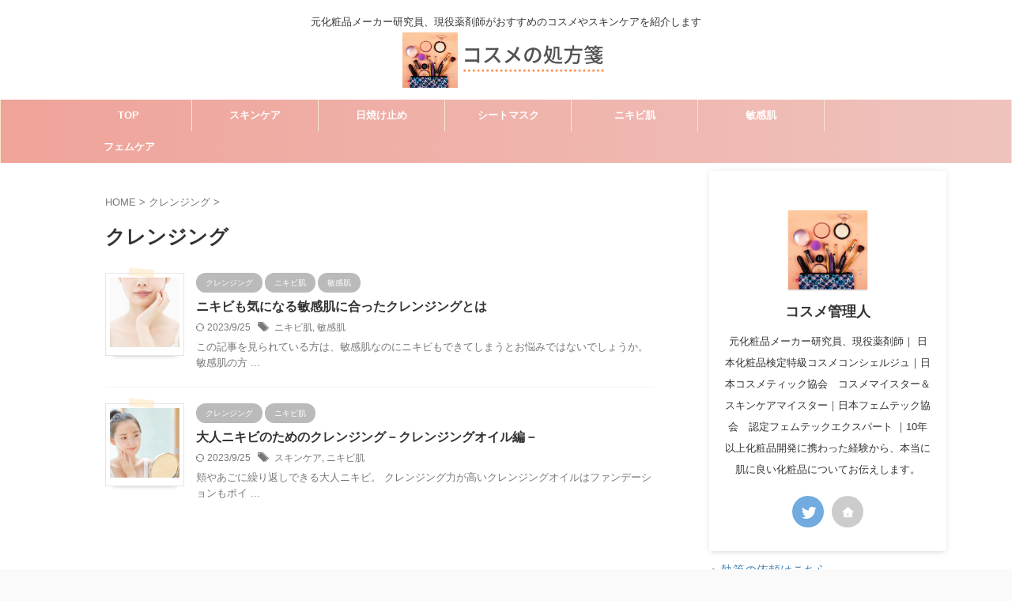

--- FILE ---
content_type: text/html; charset=UTF-8
request_url: https://cosmeceutical.work/category/cleansing/
body_size: 13199
content:
<!DOCTYPE html>
<!--[if lt IE 7]>
<html class="ie6" lang="ja"> <![endif]-->
<!--[if IE 7]>
<html class="i7" lang="ja"> <![endif]-->
<!--[if IE 8]>
<html class="ie" lang="ja"> <![endif]-->
<!--[if gt IE 8]><!-->
<html lang="ja" class="s-navi-right s-navi-search-overlay  toc-style-default">
	<!--<![endif]-->
	<head prefix="og: http://ogp.me/ns# fb: http://ogp.me/ns/fb# article: http://ogp.me/ns/article#">
		
	<!-- Global site tag (gtag.js) - Google Analytics -->
	<script async src="https://www.googletagmanager.com/gtag/js?id=UA-209495647-1"></script>
	<script>
	  window.dataLayer = window.dataLayer || [];
	  function gtag(){dataLayer.push(arguments);}
	  gtag('js', new Date());

	  gtag('config', 'UA-209495647-1');
	</script>
			<meta charset="UTF-8" >
		<meta name="viewport" content="width=device-width,initial-scale=1.0,user-scalable=no,viewport-fit=cover">
		<meta name="format-detection" content="telephone=no" >
		<meta name="referrer" content="no-referrer-when-downgrade"/>

					<meta name="robots" content="noindex,follow">
		
		<link rel="alternate" type="application/rss+xml" title="コスメの処方箋 RSS Feed" href="https://cosmeceutical.work/feed/" />
		<link rel="pingback" href="https://cosmeceutical.work/xmlrpc.php" >
		<!--[if lt IE 9]>
		<script src="https://cosmeceutical.work/wp-content/themes/affinger/js/html5shiv.js"></script>
		<![endif]-->
				<meta name='robots' content='max-image-preview:large' />
<link media="all" href="https://cosmeceutical.work/wp-content/cache/autoptimize/css/autoptimize_e2e2907530ebe668de458a1819ded0ac.css" rel="stylesheet"><title>クレンジング - コスメの処方箋</title>
<link rel='dns-prefetch' href='//ajax.googleapis.com' />
<link rel='dns-prefetch' href='//www.googletagmanager.com' />
<link rel='dns-prefetch' href='//pagead2.googlesyndication.com' />
<script type="text/javascript">
/* <![CDATA[ */
window._wpemojiSettings = {"baseUrl":"https:\/\/s.w.org\/images\/core\/emoji\/14.0.0\/72x72\/","ext":".png","svgUrl":"https:\/\/s.w.org\/images\/core\/emoji\/14.0.0\/svg\/","svgExt":".svg","source":{"concatemoji":"https:\/\/cosmeceutical.work\/wp-includes\/js\/wp-emoji-release.min.js?ver=6.4.3"}};
/*! This file is auto-generated */
!function(i,n){var o,s,e;function c(e){try{var t={supportTests:e,timestamp:(new Date).valueOf()};sessionStorage.setItem(o,JSON.stringify(t))}catch(e){}}function p(e,t,n){e.clearRect(0,0,e.canvas.width,e.canvas.height),e.fillText(t,0,0);var t=new Uint32Array(e.getImageData(0,0,e.canvas.width,e.canvas.height).data),r=(e.clearRect(0,0,e.canvas.width,e.canvas.height),e.fillText(n,0,0),new Uint32Array(e.getImageData(0,0,e.canvas.width,e.canvas.height).data));return t.every(function(e,t){return e===r[t]})}function u(e,t,n){switch(t){case"flag":return n(e,"\ud83c\udff3\ufe0f\u200d\u26a7\ufe0f","\ud83c\udff3\ufe0f\u200b\u26a7\ufe0f")?!1:!n(e,"\ud83c\uddfa\ud83c\uddf3","\ud83c\uddfa\u200b\ud83c\uddf3")&&!n(e,"\ud83c\udff4\udb40\udc67\udb40\udc62\udb40\udc65\udb40\udc6e\udb40\udc67\udb40\udc7f","\ud83c\udff4\u200b\udb40\udc67\u200b\udb40\udc62\u200b\udb40\udc65\u200b\udb40\udc6e\u200b\udb40\udc67\u200b\udb40\udc7f");case"emoji":return!n(e,"\ud83e\udef1\ud83c\udffb\u200d\ud83e\udef2\ud83c\udfff","\ud83e\udef1\ud83c\udffb\u200b\ud83e\udef2\ud83c\udfff")}return!1}function f(e,t,n){var r="undefined"!=typeof WorkerGlobalScope&&self instanceof WorkerGlobalScope?new OffscreenCanvas(300,150):i.createElement("canvas"),a=r.getContext("2d",{willReadFrequently:!0}),o=(a.textBaseline="top",a.font="600 32px Arial",{});return e.forEach(function(e){o[e]=t(a,e,n)}),o}function t(e){var t=i.createElement("script");t.src=e,t.defer=!0,i.head.appendChild(t)}"undefined"!=typeof Promise&&(o="wpEmojiSettingsSupports",s=["flag","emoji"],n.supports={everything:!0,everythingExceptFlag:!0},e=new Promise(function(e){i.addEventListener("DOMContentLoaded",e,{once:!0})}),new Promise(function(t){var n=function(){try{var e=JSON.parse(sessionStorage.getItem(o));if("object"==typeof e&&"number"==typeof e.timestamp&&(new Date).valueOf()<e.timestamp+604800&&"object"==typeof e.supportTests)return e.supportTests}catch(e){}return null}();if(!n){if("undefined"!=typeof Worker&&"undefined"!=typeof OffscreenCanvas&&"undefined"!=typeof URL&&URL.createObjectURL&&"undefined"!=typeof Blob)try{var e="postMessage("+f.toString()+"("+[JSON.stringify(s),u.toString(),p.toString()].join(",")+"));",r=new Blob([e],{type:"text/javascript"}),a=new Worker(URL.createObjectURL(r),{name:"wpTestEmojiSupports"});return void(a.onmessage=function(e){c(n=e.data),a.terminate(),t(n)})}catch(e){}c(n=f(s,u,p))}t(n)}).then(function(e){for(var t in e)n.supports[t]=e[t],n.supports.everything=n.supports.everything&&n.supports[t],"flag"!==t&&(n.supports.everythingExceptFlag=n.supports.everythingExceptFlag&&n.supports[t]);n.supports.everythingExceptFlag=n.supports.everythingExceptFlag&&!n.supports.flag,n.DOMReady=!1,n.readyCallback=function(){n.DOMReady=!0}}).then(function(){return e}).then(function(){var e;n.supports.everything||(n.readyCallback(),(e=n.source||{}).concatemoji?t(e.concatemoji):e.wpemoji&&e.twemoji&&(t(e.twemoji),t(e.wpemoji)))}))}((window,document),window._wpemojiSettings);
/* ]]> */
</script>















<link rel='stylesheet' id='single-css' href='https://cosmeceutical.work/wp-content/themes/affinger/st-rankcss.php' type='text/css' media='all' />
<link rel='stylesheet' id='st-themecss-css' href='https://cosmeceutical.work/wp-content/themes/affinger/st-themecss-loader.php?ver=6.4.3' type='text/css' media='all' />
<script type="text/javascript" async='async' src="//ajax.googleapis.com/ajax/libs/jquery/1.11.3/jquery.min.js?ver=1.11.3" id="jquery-js"></script>

<!-- Site Kit によって追加された Google タグ（gtag.js）スニペット -->

<!-- Google アナリティクス スニペット (Site Kit が追加) -->
<script type="text/javascript" async='async' src="https://www.googletagmanager.com/gtag/js?id=G-T7N4BDCX83" id="google_gtagjs-js" async></script>
<script type="text/javascript" id="google_gtagjs-js-after">
/* <![CDATA[ */
window.dataLayer = window.dataLayer || [];function gtag(){dataLayer.push(arguments);}
gtag("set","linker",{"domains":["cosmeceutical.work"]});
gtag("js", new Date());
gtag("set", "developer_id.dZTNiMT", true);
gtag("config", "G-T7N4BDCX83");
/* ]]> */
</script>

<!-- Site Kit によって追加された終了 Google タグ（gtag.js）スニペット -->
<link rel="https://api.w.org/" href="https://cosmeceutical.work/wp-json/" /><link rel="alternate" type="application/json" href="https://cosmeceutical.work/wp-json/wp/v2/categories/5" /><meta name="generator" content="Site Kit by Google 1.145.0" /><meta name="thumbnail" content="https://cosmeceutical.work/wp-content/uploads/2021/10/OGP.png">
<meta name="google-site-verification" content="Dh5w3-CVFqBZsyrnQzxTroMJQEnLr3OYAXeRTKc9Xy0" />
<script type="text/javascript" language="javascript">
    var vc_pid = "887712697";
</script><script type="text/javascript" src="//aml.valuecommerce.com/vcdal.js" async></script>

<!-- Site Kit が追加した Google AdSense メタタグ -->
<meta name="google-adsense-platform-account" content="ca-host-pub-2644536267352236">
<meta name="google-adsense-platform-domain" content="sitekit.withgoogle.com">
<!-- Site Kit が追加した End Google AdSense メタタグ -->

<!-- Google AdSense スニペット (Site Kit が追加) -->
<script type="text/javascript" async="async" src="https://pagead2.googlesyndication.com/pagead/js/adsbygoogle.js?client=ca-pub-9672668993707692&amp;host=ca-host-pub-2644536267352236" crossorigin="anonymous"></script>

<!-- (ここまで) Google AdSense スニペット (Site Kit が追加) -->
<link rel="icon" href="https://cosmeceutical.work/wp-content/uploads/2021/10/cropped-favicon-32x32.png" sizes="32x32" />
<link rel="icon" href="https://cosmeceutical.work/wp-content/uploads/2021/10/cropped-favicon-192x192.png" sizes="192x192" />
<link rel="apple-touch-icon" href="https://cosmeceutical.work/wp-content/uploads/2021/10/cropped-favicon-180x180.png" />
<meta name="msapplication-TileImage" content="https://cosmeceutical.work/wp-content/uploads/2021/10/cropped-favicon-270x270.png" />
		
<!-- OGP -->

<meta property="og:type" content="website">
<meta property="og:title" content="コスメの処方箋">
<meta property="og:url" content="https://cosmeceutical.work">
<meta property="og:description" content="元化粧品メーカー研究員、現役薬剤師がおすすめのコスメやスキンケアを紹介します">
<meta property="og:site_name" content="コスメの処方箋">
<meta property="og:image" content="https://cosmeceutical.work/wp-content/uploads/2021/10/OGP.png">


<!-- /OGP -->
		


<script>
	(function (window, document, $, undefined) {
		'use strict';

		var SlideBox = (function () {
			/**
			 * @param $element
			 *
			 * @constructor
			 */
			function SlideBox($element) {
				this._$element = $element;
			}

			SlideBox.prototype.$content = function () {
				return this._$element.find('[data-st-slidebox-content]');
			};

			SlideBox.prototype.$toggle = function () {
				return this._$element.find('[data-st-slidebox-toggle]');
			};

			SlideBox.prototype.$icon = function () {
				return this._$element.find('[data-st-slidebox-icon]');
			};

			SlideBox.prototype.$text = function () {
				return this._$element.find('[data-st-slidebox-text]');
			};

			SlideBox.prototype.is_expanded = function () {
				return !!(this._$element.filter('[data-st-slidebox-expanded="true"]').length);
			};

			SlideBox.prototype.expand = function () {
				var self = this;

				this.$content().slideDown()
					.promise()
					.then(function () {
						var $icon = self.$icon();
						var $text = self.$text();

						$icon.removeClass($icon.attr('data-st-slidebox-icon-collapsed'))
							.addClass($icon.attr('data-st-slidebox-icon-expanded'))

						$text.text($text.attr('data-st-slidebox-text-expanded'))

						self._$element.removeClass('is-collapsed')
							.addClass('is-expanded');

						self._$element.attr('data-st-slidebox-expanded', 'true');
					});
			};

			SlideBox.prototype.collapse = function () {
				var self = this;

				this.$content().slideUp()
					.promise()
					.then(function () {
						var $icon = self.$icon();
						var $text = self.$text();

						$icon.removeClass($icon.attr('data-st-slidebox-icon-expanded'))
							.addClass($icon.attr('data-st-slidebox-icon-collapsed'))

						$text.text($text.attr('data-st-slidebox-text-collapsed'))

						self._$element.removeClass('is-expanded')
							.addClass('is-collapsed');

						self._$element.attr('data-st-slidebox-expanded', 'false');
					});
			};

			SlideBox.prototype.toggle = function () {
				if (this.is_expanded()) {
					this.collapse();
				} else {
					this.expand();
				}
			};

			SlideBox.prototype.add_event_listeners = function () {
				var self = this;

				this.$toggle().on('click', function (event) {
					self.toggle();
				});
			};

			SlideBox.prototype.initialize = function () {
				this.add_event_listeners();
			};

			return SlideBox;
		}());

		function on_ready() {
			var slideBoxes = [];

			$('[data-st-slidebox]').each(function () {
				var $element = $(this);
				var slideBox = new SlideBox($element);

				slideBoxes.push(slideBox);

				slideBox.initialize();
			});

			return slideBoxes;
		}

		$(on_ready);
	}(window, window.document, jQuery));
</script>

<script>
	(function (window, document, $, undefined) {
		'use strict';

		$(function(){
		  $('#st-tab-menu li').on('click', function(){
			if($(this).not('active')){
			  $(this).addClass('active').siblings('li').removeClass('active');
			  var index = $('#st-tab-menu li').index(this);
			  $('#st-tab-menu + #st-tab-box div').eq(index).addClass('active').siblings('div').removeClass('active');
			}
		  });
		});
	}(window, window.document, jQuery));
</script>

<script>
	(function (window, document, $, undefined) {
		'use strict';

		$(function(){
			/* 第一階層のみの目次にクラスを挿入 */
			$("#toc_container:not(:has(ul ul))").addClass("only-toc");
			/* アコーディオンメニュー内のカテゴリにクラス追加 */
			$(".st-ac-box ul:has(.cat-item)").each(function(){
				$(this).addClass("st-ac-cat");
			});
		});
	}(window, window.document, jQuery));
</script>

<script>
	(function (window, document, $, undefined) {
		'use strict';

		$(function(){
									$('.st-star').parent('.rankh4').css('padding-bottom','5px'); // スターがある場合のランキング見出し調整
		});
	}(window, window.document, jQuery));
</script>



	<script>
		(function (window, document, $, undefined) {
			'use strict';

			$(function() {
				$('.is-style-st-paragraph-kaiwa').wrapInner('<span class="st-paragraph-kaiwa-text">');
			});
		}(window, window.document, jQuery));
	</script>

	<script>
		(function (window, document, $, undefined) {
			'use strict';

			$(function() {
				$('.is-style-st-paragraph-kaiwa-b').wrapInner('<span class="st-paragraph-kaiwa-text">');
			});
		}(window, window.document, jQuery));
	</script>

<script>
	/* Gutenbergスタイルを調整 */
	(function (window, document, $, undefined) {
		'use strict';

		$(function() {
			$( '[class^="is-style-st-paragraph-"],[class*=" is-style-st-paragraph-"]' ).wrapInner( '<span class="st-noflex"></span>' );
		});
	}(window, window.document, jQuery));
</script>

			</head>
	<body class="archive category category-cleansing category-5 custom-background not-front-page" >				<div id="st-ami">
				<div id="wrapper" class="">
				<div id="wrapper-in">

					

<header id="st-headwide">
	<div id="header-full">
		<div id="headbox-bg">
			<div id="headbox">

					<nav id="s-navi" class="pcnone" data-st-nav data-st-nav-type="normal">
		<dl class="acordion is-active" data-st-nav-primary>
			<dt class="trigger">
				<p class="acordion_button"><span class="op op-menu has-text"><i class="st-fa st-svg-menu_thin"></i></span></p>

				
									<div id="st-mobile-logo"></div>
				
				<!-- 追加メニュー -->
				
				<!-- 追加メニュー2 -->
				
			</dt>

			<dd class="acordion_tree">
				<div class="acordion_tree_content">

					

												<div class="menu-%e3%83%98%e3%83%83%e3%83%80%e3%83%bc%e3%83%a1%e3%83%8b%e3%83%a5%e3%83%bc-container"><ul id="menu-%e3%83%98%e3%83%83%e3%83%80%e3%83%bc%e3%83%a1%e3%83%8b%e3%83%a5%e3%83%bc" class="menu"><li id="menu-item-400" class="menu-item menu-item-type-custom menu-item-object-custom menu-item-home menu-item-400"><a href="https://cosmeceutical.work"><span class="menu-item-label">TOP</span></a></li>
<li id="menu-item-339" class="menu-item menu-item-type-taxonomy menu-item-object-category menu-item-339"><a href="https://cosmeceutical.work/category/skincare/"><span class="menu-item-label">スキンケア</span></a></li>
<li id="menu-item-338" class="menu-item menu-item-type-taxonomy menu-item-object-category menu-item-338"><a href="https://cosmeceutical.work/category/uv/"><span class="menu-item-label">日焼け止め</span></a></li>
<li id="menu-item-1833" class="menu-item menu-item-type-taxonomy menu-item-object-category menu-item-1833"><a href="https://cosmeceutical.work/category/%e3%82%b7%e3%83%bc%e3%83%88%e3%83%9e%e3%82%b9%e3%82%af/"><span class="menu-item-label">シートマスク</span></a></li>
<li id="menu-item-1339" class="menu-item menu-item-type-taxonomy menu-item-object-category menu-item-1339"><a href="https://cosmeceutical.work/category/acne/"><span class="menu-item-label">ニキビ肌</span></a></li>
<li id="menu-item-1341" class="menu-item menu-item-type-taxonomy menu-item-object-category menu-item-1341"><a href="https://cosmeceutical.work/category/sensitiveskin/"><span class="menu-item-label">敏感肌</span></a></li>
<li id="menu-item-2327" class="menu-item menu-item-type-taxonomy menu-item-object-category menu-item-2327"><a href="https://cosmeceutical.work/category/%e3%83%95%e3%82%a7%e3%83%a0%e3%82%b1%e3%82%a2/"><span class="menu-item-label">フェムケア</span></a></li>
</ul></div>						<div class="clear"></div>

					
				</div>
			</dd>

					</dl>

					</nav>

									<div id="header-l">
						
						<div id="st-text-logo">
							
    
		
			<!-- キャプション -->
			
				          		 	 <p class="descr sitenametop">
           		     	元化粧品メーカー研究員、現役薬剤師がおすすめのコスメやスキンケアを紹介します           			 </p>
				
			
			<!-- ロゴ又はブログ名 -->
			          		  <p class="sitename"><a href="https://cosmeceutical.work/">
              		  							<noscript><img class="sitename-bottom" src="https://cosmeceutical.work/wp-content/uploads/2021/10/logo.png" width="450" height="120" alt="コスメの処方箋"></noscript><img class="lazyload sitename-bottom" src='data:image/svg+xml,%3Csvg%20xmlns=%22http://www.w3.org/2000/svg%22%20viewBox=%220%200%20450%20120%22%3E%3C/svg%3E' data-src="https://cosmeceutical.work/wp-content/uploads/2021/10/logo.png" width="450" height="120" alt="コスメの処方箋">               		           		  </a></p>
        				<!-- ロゴ又はブログ名ここまで -->

		
	
						</div>
					</div><!-- /#header-l -->
				
				<div id="header-r" class="smanone">
					
				</div><!-- /#header-r -->

			</div><!-- /#headbox -->
		</div><!-- /#headbox-bg clearfix -->

		
		
		
		
			

			<div id="gazou-wide">
					<div id="st-menubox">
			<div id="st-menuwide">
				<nav class="smanone clearfix"><ul id="menu-%e3%83%98%e3%83%83%e3%83%80%e3%83%bc%e3%83%a1%e3%83%8b%e3%83%a5%e3%83%bc-1" class="menu"><li class="menu-item menu-item-type-custom menu-item-object-custom menu-item-home menu-item-400"><a href="https://cosmeceutical.work">TOP</a></li>
<li class="menu-item menu-item-type-taxonomy menu-item-object-category menu-item-339"><a href="https://cosmeceutical.work/category/skincare/">スキンケア</a></li>
<li class="menu-item menu-item-type-taxonomy menu-item-object-category menu-item-338"><a href="https://cosmeceutical.work/category/uv/">日焼け止め</a></li>
<li class="menu-item menu-item-type-taxonomy menu-item-object-category menu-item-1833"><a href="https://cosmeceutical.work/category/%e3%82%b7%e3%83%bc%e3%83%88%e3%83%9e%e3%82%b9%e3%82%af/">シートマスク</a></li>
<li class="menu-item menu-item-type-taxonomy menu-item-object-category menu-item-1339"><a href="https://cosmeceutical.work/category/acne/">ニキビ肌</a></li>
<li class="menu-item menu-item-type-taxonomy menu-item-object-category menu-item-1341"><a href="https://cosmeceutical.work/category/sensitiveskin/">敏感肌</a></li>
<li class="menu-item menu-item-type-taxonomy menu-item-object-category menu-item-2327"><a href="https://cosmeceutical.work/category/%e3%83%95%e3%82%a7%e3%83%a0%e3%82%b1%e3%82%a2/">フェムケア</a></li>
</ul></nav>			</div>
		</div>
										<div id="st-headerbox">
						<div id="st-header">
						</div>
					</div>
									</div>
		
	</div><!-- #header-full -->

	





</header>

					<div id="content-w">

						
						

<div id="content" class="clearfix">
    <div id="contentInner">
        <main>
            <article>
				
                <!--ぱんくず -->
					<div id="breadcrumb">
					<ol itemscope itemtype="http://schema.org/BreadcrumbList">
						<li itemprop="itemListElement" itemscope
      itemtype="http://schema.org/ListItem"><a href="https://cosmeceutical.work" itemprop="item"><span itemprop="name">HOME</span></a> > <meta itemprop="position" content="1" /></li>
																																					<li itemprop="itemListElement" itemscope
      itemtype="http://schema.org/ListItem"><a href="https://cosmeceutical.work/category/cleansing/" itemprop="item">
								<span itemprop="name">クレンジング</span> </a> &gt;
								<meta itemprop="position" content="2" />
							</li>
															</ol>
					</div>
					<!--/ ぱんくず -->
                                <div class="post">
                                                    <h1 class="entry-title">クレンジング</h1>
                        
			
							<div id="nocopy" >
					
									</div>
							
                        </div><!-- /post -->

										<aside>
                        		<div class="kanren ">
			
		<dl class="clearfix">
			<dt><a href="https://cosmeceutical.work/binkan_cleansing_acne/">
											<noscript><img width="150" height="150" src="https://cosmeceutical.work/wp-content/uploads/2022/09/AdobeStock_286214857_1200-150x150.jpg" class="attachment-st_thumb150 size-st_thumb150 wp-post-image" alt="敏感肌で大人ニキビも気になっている女性の画像。ニキビ・大人ニキビができにくい敏感肌でも使えるクレンジング（メイク落とし）を探している。クレンジングといってもクレンジングオイル（オイルクレンジング）、クレンジングリキッド、クレンジングクリーム、クレンジングバーム、クレンジングジェル、クレンジングオイルジェル、クレンジングミルクなど、さまざまな種類があります。大人ニキビも気になる敏感肌に合った無香料・無着色・低刺激性で、パッチテスト、アレルギーテスト、ノンコメドジェニックテスト済みのクレンジングを選びましょう。" decoding="async" srcset="https://cosmeceutical.work/wp-content/uploads/2022/09/AdobeStock_286214857_1200-150x150.jpg 150w, https://cosmeceutical.work/wp-content/uploads/2022/09/AdobeStock_286214857_1200-100x100.jpg 100w" sizes="(max-width: 150px) 100vw, 150px" /></noscript><img width="150" height="150" src='data:image/svg+xml,%3Csvg%20xmlns=%22http://www.w3.org/2000/svg%22%20viewBox=%220%200%20150%20150%22%3E%3C/svg%3E' data-src="https://cosmeceutical.work/wp-content/uploads/2022/09/AdobeStock_286214857_1200-150x150.jpg" class="lazyload attachment-st_thumb150 size-st_thumb150 wp-post-image" alt="敏感肌で大人ニキビも気になっている女性の画像。ニキビ・大人ニキビができにくい敏感肌でも使えるクレンジング（メイク落とし）を探している。クレンジングといってもクレンジングオイル（オイルクレンジング）、クレンジングリキッド、クレンジングクリーム、クレンジングバーム、クレンジングジェル、クレンジングオイルジェル、クレンジングミルクなど、さまざまな種類があります。大人ニキビも気になる敏感肌に合った無香料・無着色・低刺激性で、パッチテスト、アレルギーテスト、ノンコメドジェニックテスト済みのクレンジングを選びましょう。" decoding="async" data-srcset="https://cosmeceutical.work/wp-content/uploads/2022/09/AdobeStock_286214857_1200-150x150.jpg 150w, https://cosmeceutical.work/wp-content/uploads/2022/09/AdobeStock_286214857_1200-100x100.jpg 100w" data-sizes="(max-width: 150px) 100vw, 150px" />									</a></dt>
			<dd>
				
	
	<p class="st-catgroup itiran-category">
		<a href="https://cosmeceutical.work/category/cleansing/" title="View all posts in クレンジング" rel="category tag"><span class="catname st-catid5">クレンジング</span></a> <a href="https://cosmeceutical.work/category/acne/" title="View all posts in ニキビ肌" rel="category tag"><span class="catname st-catid14">ニキビ肌</span></a> <a href="https://cosmeceutical.work/category/sensitiveskin/" title="View all posts in 敏感肌" rel="category tag"><span class="catname st-catid49">敏感肌</span></a>	</p>
				<h3><a href="https://cosmeceutical.work/binkan_cleansing_acne/">
						ニキビも気になる敏感肌に合ったクレンジングとは 					</a></h3>

					<div class="blog_info">
		<p>
							<i class="st-fa st-svg-refresh"></i>2023/9/25										&nbsp;<span class="pcone">
						<i class="st-fa st-svg-tags"></i>&nbsp;<a href="https://cosmeceutical.work/tag/%e3%83%8b%e3%82%ad%e3%83%93%e8%82%8c/" rel="tag">ニキビ肌</a>, <a href="https://cosmeceutical.work/tag/%e6%95%8f%e6%84%9f%e8%82%8c/" rel="tag">敏感肌</a>				</span></p>
				</div>

					<div class="st-excerpt smanone">
		<p>この記事を見られている方は、敏感肌なのにニキビもできてしまうとお悩みではないでしょうか。 敏感肌の方 ... </p>
	</div>

				
			</dd>
		</dl>
			
		<dl class="clearfix">
			<dt><a href="https://cosmeceutical.work/acne_cleansing_otona/">
											<noscript><img width="150" height="150" src="https://cosmeceutical.work/wp-content/uploads/2022/09/AdobeStock_383524087_1200-150x150.jpg" class="attachment-st_thumb150 size-st_thumb150 wp-post-image" alt="大人ニキビに悩んでいる20代〜30代の女性の画像。ファンデーションなどのメイクや日焼け止めを使った後のクレンジング（メイク落とし）には、クレンジングクリーム、クレンジングオイル、オイルクレンジング、クレンジングバーム、クレンジングジェル、クレンジングリキッドなど色々なものがあるけれど、どのようなものを選んだら良いのかわからない。クレンジングオイル（オイルクレンジング）でニキビが悪化しないか不安に思っている。ノンコメドジェニックテスト済みのニキビのもとになりにくい、ドラッグストアで購入できる市販のおすすめのプチプラ クレンジングオイルを探している。" decoding="async" srcset="https://cosmeceutical.work/wp-content/uploads/2022/09/AdobeStock_383524087_1200-150x150.jpg 150w, https://cosmeceutical.work/wp-content/uploads/2022/09/AdobeStock_383524087_1200-100x100.jpg 100w" sizes="(max-width: 150px) 100vw, 150px" /></noscript><img width="150" height="150" src='data:image/svg+xml,%3Csvg%20xmlns=%22http://www.w3.org/2000/svg%22%20viewBox=%220%200%20150%20150%22%3E%3C/svg%3E' data-src="https://cosmeceutical.work/wp-content/uploads/2022/09/AdobeStock_383524087_1200-150x150.jpg" class="lazyload attachment-st_thumb150 size-st_thumb150 wp-post-image" alt="大人ニキビに悩んでいる20代〜30代の女性の画像。ファンデーションなどのメイクや日焼け止めを使った後のクレンジング（メイク落とし）には、クレンジングクリーム、クレンジングオイル、オイルクレンジング、クレンジングバーム、クレンジングジェル、クレンジングリキッドなど色々なものがあるけれど、どのようなものを選んだら良いのかわからない。クレンジングオイル（オイルクレンジング）でニキビが悪化しないか不安に思っている。ノンコメドジェニックテスト済みのニキビのもとになりにくい、ドラッグストアで購入できる市販のおすすめのプチプラ クレンジングオイルを探している。" decoding="async" data-srcset="https://cosmeceutical.work/wp-content/uploads/2022/09/AdobeStock_383524087_1200-150x150.jpg 150w, https://cosmeceutical.work/wp-content/uploads/2022/09/AdobeStock_383524087_1200-100x100.jpg 100w" data-sizes="(max-width: 150px) 100vw, 150px" />									</a></dt>
			<dd>
				
	
	<p class="st-catgroup itiran-category">
		<a href="https://cosmeceutical.work/category/cleansing/" title="View all posts in クレンジング" rel="category tag"><span class="catname st-catid5">クレンジング</span></a> <a href="https://cosmeceutical.work/category/acne/" title="View all posts in ニキビ肌" rel="category tag"><span class="catname st-catid14">ニキビ肌</span></a>	</p>
				<h3><a href="https://cosmeceutical.work/acne_cleansing_otona/">
						大人ニキビのためのクレンジング－クレンジングオイル編－					</a></h3>

					<div class="blog_info">
		<p>
							<i class="st-fa st-svg-refresh"></i>2023/9/25										&nbsp;<span class="pcone">
						<i class="st-fa st-svg-tags"></i>&nbsp;<a href="https://cosmeceutical.work/tag/%e3%82%b9%e3%82%ad%e3%83%b3%e3%82%b1%e3%82%a2/" rel="tag">スキンケア</a>, <a href="https://cosmeceutical.work/tag/%e3%83%8b%e3%82%ad%e3%83%93%e8%82%8c/" rel="tag">ニキビ肌</a>				</span></p>
				</div>

					<div class="st-excerpt smanone">
		<p>頬やあごに繰り返しできる大人ニキビ。 クレンジング力が高いクレンジングオイルはファンデーションもポイ ... </p>
	</div>

				
			</dd>
		</dl>
	</div>
                       				<div class="st-pagelink">
		<div class="st-pagelink-in">
				</div>
	</div>
							</aside>
			
		
		

			
            </article>
        </main>
    </div>
    <!-- /#contentInner -->
    <div id="side">
	<aside>

					<div class="side-topad">
				<div id="authorst_widget-2" class="side-widgets widget_authorst_widget"><div class="st-author-box st-author-master">

<div class="st-author-profile">
		<div class="st-author-profile-avatar">
					<noscript><img src="https://cosmeceutical.work/wp-content/uploads/2021/10/favicon.png" width="150px" height="150px"></noscript><img class="lazyload" src='data:image/svg+xml,%3Csvg%20xmlns=%22http://www.w3.org/2000/svg%22%20viewBox=%220%200%20150%20150%22%3E%3C/svg%3E' data-src="https://cosmeceutical.work/wp-content/uploads/2021/10/favicon.png" width="150px" height="150px">
			</div>

	<div class="post st-author-profile-content">
		<p class="st-author-nickname">コスメ管理人</p>
		<p class="st-author-description">元化粧品メーカー研究員、現役薬剤師｜
日本化粧品検定特級コスメコンシェルジュ｜日本コスメティック協会　コスメマイスター＆スキンケアマイスター｜日本フェムテック協会　認定フェムテックエクスパート
｜10年以上化粧品開発に携わった経験から、本当に肌に良い化粧品についてお伝えします。</p>
		<div class="sns">
			<ul class="profile-sns clearfix">

									<li class="twitter"><a rel="nofollow" href="https://twitter.com/cosmeceutical21" target="_blank"><i class="st-fa st-svg-twitter" aria-hidden="true"></i></a></li>
				
				
				
				
				
				
				
									<li class="author-homepage"><a rel="nofollow" href="http://cosmeceutical.work" target="_blank"><i class="st-fa st-svg-home" aria-hidden="true"></i></a></li>
				
			</ul>
		</div>
			</div>
</div>
</div></div><div id="text-2" class="side-widgets widget_text">			<div class="textwidget"><p><a href="https://twitter.com/cosmeceutical21">＞執筆の依頼はこちら</a></p>
</div>
		</div><div id="search-2" class="side-widgets widget_search"><p class="st-widgets-title"><span>Search</span></p><div id="search" class="search-custom-d">
	<form method="get" id="searchform" action="https://cosmeceutical.work/">
		<label class="hidden" for="s">
					</label>
		<input type="text" placeholder="" value="" name="s" id="s" />
		<input type="submit" value="&#xf002;" class="st-fa" id="searchsubmit" />
	</form>
</div>
<!-- /stinger -->
</div>
		<div id="st_custom_html_widget-2" class="widget_text side-widgets widget_st_custom_html_widget">
		
		<div class="textwidget custom-html-widget">
			<script async src="https://pagead2.googlesyndication.com/pagead/js/adsbygoogle.js?client=ca-pub-9672668993707692"
     crossorigin="anonymous"></script>
<!-- サイドバー用 -->
<ins class="adsbygoogle"
     style="display:block"
     data-ad-client="ca-pub-9672668993707692"
     data-ad-slot="6436405782"
     data-ad-format="auto"
     data-full-width-responsive="true"></ins>
<script>
     (adsbygoogle = window.adsbygoogle || []).push({});
</script>		</div>

		</div>
					</div>
		
							
					<div id="mybox">
				<div id="categories-2" class="side-widgets widget_categories"><p class="st-widgets-title"><span>カテゴリー</span></p><form action="https://cosmeceutical.work" method="get"><label class="screen-reader-text" for="cat">カテゴリー</label><select  name='cat' id='cat' class='postform'>
	<option value='-1'>カテゴリーを選択</option>
	<option class="level-0" value="5" selected="selected">クレンジング&nbsp;&nbsp;(2)</option>
	<option class="level-0" value="58">シートマスク&nbsp;&nbsp;(12)</option>
	<option class="level-0" value="9">スキンケア&nbsp;&nbsp;(44)</option>
	<option class="level-0" value="14">ニキビ肌&nbsp;&nbsp;(44)</option>
	<option class="level-0" value="69">フェムケア&nbsp;&nbsp;(18)</option>
	<option class="level-0" value="2">化粧水&nbsp;&nbsp;(1)</option>
	<option class="level-0" value="49">敏感肌&nbsp;&nbsp;(8)</option>
	<option class="level-0" value="31">日焼け止め&nbsp;&nbsp;(36)</option>
</select>
</form><script type="text/javascript">
/* <![CDATA[ */

(function() {
	var dropdown = document.getElementById( "cat" );
	function onCatChange() {
		if ( dropdown.options[ dropdown.selectedIndex ].value > 0 ) {
			dropdown.parentNode.submit();
		}
	}
	dropdown.onchange = onCatChange;
})();

/* ]]> */
</script>
</div><div id="archives-2" class="side-widgets widget_archive"><p class="st-widgets-title"><span>アーカイブ</span></p>		<label class="screen-reader-text" for="archives-dropdown-2">アーカイブ</label>
		<select id="archives-dropdown-2" name="archive-dropdown">
			
			<option value="">月を選択</option>
				<option value='https://cosmeceutical.work/2025/06/'> 2025年6月 &nbsp;(1)</option>
	<option value='https://cosmeceutical.work/2025/05/'> 2025年5月 &nbsp;(4)</option>
	<option value='https://cosmeceutical.work/2025/02/'> 2025年2月 &nbsp;(3)</option>
	<option value='https://cosmeceutical.work/2024/07/'> 2024年7月 &nbsp;(1)</option>
	<option value='https://cosmeceutical.work/2024/05/'> 2024年5月 &nbsp;(3)</option>
	<option value='https://cosmeceutical.work/2024/04/'> 2024年4月 &nbsp;(5)</option>
	<option value='https://cosmeceutical.work/2024/03/'> 2024年3月 &nbsp;(2)</option>
	<option value='https://cosmeceutical.work/2024/02/'> 2024年2月 &nbsp;(3)</option>
	<option value='https://cosmeceutical.work/2024/01/'> 2024年1月 &nbsp;(4)</option>
	<option value='https://cosmeceutical.work/2023/12/'> 2023年12月 &nbsp;(4)</option>
	<option value='https://cosmeceutical.work/2023/11/'> 2023年11月 &nbsp;(4)</option>
	<option value='https://cosmeceutical.work/2023/10/'> 2023年10月 &nbsp;(8)</option>
	<option value='https://cosmeceutical.work/2023/09/'> 2023年9月 &nbsp;(1)</option>
	<option value='https://cosmeceutical.work/2023/08/'> 2023年8月 &nbsp;(6)</option>
	<option value='https://cosmeceutical.work/2023/07/'> 2023年7月 &nbsp;(7)</option>
	<option value='https://cosmeceutical.work/2023/05/'> 2023年5月 &nbsp;(1)</option>
	<option value='https://cosmeceutical.work/2023/04/'> 2023年4月 &nbsp;(1)</option>
	<option value='https://cosmeceutical.work/2023/03/'> 2023年3月 &nbsp;(2)</option>
	<option value='https://cosmeceutical.work/2023/02/'> 2023年2月 &nbsp;(1)</option>
	<option value='https://cosmeceutical.work/2023/01/'> 2023年1月 &nbsp;(4)</option>
	<option value='https://cosmeceutical.work/2022/12/'> 2022年12月 &nbsp;(3)</option>
	<option value='https://cosmeceutical.work/2022/11/'> 2022年11月 &nbsp;(6)</option>
	<option value='https://cosmeceutical.work/2022/10/'> 2022年10月 &nbsp;(4)</option>
	<option value='https://cosmeceutical.work/2022/09/'> 2022年9月 &nbsp;(7)</option>
	<option value='https://cosmeceutical.work/2022/08/'> 2022年8月 &nbsp;(3)</option>
	<option value='https://cosmeceutical.work/2022/07/'> 2022年7月 &nbsp;(5)</option>
	<option value='https://cosmeceutical.work/2022/06/'> 2022年6月 &nbsp;(7)</option>
	<option value='https://cosmeceutical.work/2022/05/'> 2022年5月 &nbsp;(12)</option>
	<option value='https://cosmeceutical.work/2022/04/'> 2022年4月 &nbsp;(6)</option>
	<option value='https://cosmeceutical.work/2022/03/'> 2022年3月 &nbsp;(8)</option>
	<option value='https://cosmeceutical.work/2021/12/'> 2021年12月 &nbsp;(1)</option>
	<option value='https://cosmeceutical.work/2021/10/'> 2021年10月 &nbsp;(6)</option>

		</select>

			<script type="text/javascript">
/* <![CDATA[ */

(function() {
	var dropdown = document.getElementById( "archives-dropdown-2" );
	function onSelectChange() {
		if ( dropdown.options[ dropdown.selectedIndex ].value !== '' ) {
			document.location.href = this.options[ this.selectedIndex ].value;
		}
	}
	dropdown.onchange = onSelectChange;
})();

/* ]]> */
</script>
</div>			</div>
		
		<div id="scrollad">
			<div class="kanren pop-box ">
<p class="p-entry-t"><span class="p-entry">よく読まれている記事</span></p>
    
            <dl class="clearfix">
                <dt class="poprank"><a href="https://cosmeceutical.work/zno/">
                                                   <noscript><img width="150" height="150" src="https://cosmeceutical.work/wp-content/uploads/2022/05/AdobeStock_283463909_1200-150x150.jpeg" class="attachment-st_thumb150 size-st_thumb150 wp-post-image" alt="酸化亜鉛や低温焼成酸化亜鉛を配合した化粧品をイメージした写真" decoding="async" srcset="https://cosmeceutical.work/wp-content/uploads/2022/05/AdobeStock_283463909_1200-150x150.jpeg 150w, https://cosmeceutical.work/wp-content/uploads/2022/05/AdobeStock_283463909_1200-100x100.jpeg 100w" sizes="(max-width: 150px) 100vw, 150px" /></noscript><img width="150" height="150" src='data:image/svg+xml,%3Csvg%20xmlns=%22http://www.w3.org/2000/svg%22%20viewBox=%220%200%20150%20150%22%3E%3C/svg%3E' data-src="https://cosmeceutical.work/wp-content/uploads/2022/05/AdobeStock_283463909_1200-150x150.jpeg" class="lazyload attachment-st_thumb150 size-st_thumb150 wp-post-image" alt="酸化亜鉛や低温焼成酸化亜鉛を配合した化粧品をイメージした写真" decoding="async" data-srcset="https://cosmeceutical.work/wp-content/uploads/2022/05/AdobeStock_283463909_1200-150x150.jpeg 150w, https://cosmeceutical.work/wp-content/uploads/2022/05/AdobeStock_283463909_1200-100x100.jpeg 100w" data-sizes="(max-width: 150px) 100vw, 150px" />                                            </a><span class="poprank-no">1</span></dt>
                <dd>
                    <h5 class="popular-t"><a href="https://cosmeceutical.work/zno/">
                            低温焼成酸化亜鉛とは？酸化亜鉛との違い                        </a></h5>

					

                </dd>
            </dl>

    		
            <dl class="clearfix">
                <dt class="poprank"><a href="https://cosmeceutical.work/wrinkle_essence/">
                                                   <noscript><img width="150" height="79" src="https://cosmeceutical.work/wp-content/uploads/2022/03/OGPアートボード-1.png" class="attachment-st_thumb150 size-st_thumb150 wp-post-image" alt="" decoding="async" srcset="https://cosmeceutical.work/wp-content/uploads/2022/03/OGPアートボード-1.png 1200w, https://cosmeceutical.work/wp-content/uploads/2022/03/OGPアートボード-1-300x158.png 300w, https://cosmeceutical.work/wp-content/uploads/2022/03/OGPアートボード-1-1024x538.png 1024w, https://cosmeceutical.work/wp-content/uploads/2022/03/OGPアートボード-1-768x403.png 768w" sizes="(max-width: 150px) 100vw, 150px" /></noscript><img width="150" height="79" src='data:image/svg+xml,%3Csvg%20xmlns=%22http://www.w3.org/2000/svg%22%20viewBox=%220%200%20150%2079%22%3E%3C/svg%3E' data-src="https://cosmeceutical.work/wp-content/uploads/2022/03/OGPアートボード-1.png" class="lazyload attachment-st_thumb150 size-st_thumb150 wp-post-image" alt="" decoding="async" data-srcset="https://cosmeceutical.work/wp-content/uploads/2022/03/OGPアートボード-1.png 1200w, https://cosmeceutical.work/wp-content/uploads/2022/03/OGPアートボード-1-300x158.png 300w, https://cosmeceutical.work/wp-content/uploads/2022/03/OGPアートボード-1-1024x538.png 1024w, https://cosmeceutical.work/wp-content/uploads/2022/03/OGPアートボード-1-768x403.png 768w" data-sizes="(max-width: 150px) 100vw, 150px" />                                            </a><span class="poprank-no">2</span></dt>
                <dd>
                    <h5 class="popular-t"><a href="https://cosmeceutical.work/wrinkle_essence/">
                            国が認めた「シワ改善美容液」おすすめ最新情報                        </a></h5>

					

                </dd>
            </dl>

    		
            <dl class="clearfix">
                <dt class="poprank"><a href="https://cosmeceutical.work/uv_cute/">
                                                   <noscript><img width="150" height="79" src="https://cosmeceutical.work/wp-content/uploads/2022/03/AdobeStock_348188661_1200.jpeg" class="attachment-st_thumb150 size-st_thumb150 wp-post-image" alt="紫外線が気になる方にUVカットする可愛い日焼け止めのご紹介" decoding="async" srcset="https://cosmeceutical.work/wp-content/uploads/2022/03/AdobeStock_348188661_1200.jpeg 1200w, https://cosmeceutical.work/wp-content/uploads/2022/03/AdobeStock_348188661_1200-300x158.jpeg 300w, https://cosmeceutical.work/wp-content/uploads/2022/03/AdobeStock_348188661_1200-1024x538.jpeg 1024w, https://cosmeceutical.work/wp-content/uploads/2022/03/AdobeStock_348188661_1200-768x403.jpeg 768w" sizes="(max-width: 150px) 100vw, 150px" /></noscript><img width="150" height="79" src='data:image/svg+xml,%3Csvg%20xmlns=%22http://www.w3.org/2000/svg%22%20viewBox=%220%200%20150%2079%22%3E%3C/svg%3E' data-src="https://cosmeceutical.work/wp-content/uploads/2022/03/AdobeStock_348188661_1200.jpeg" class="lazyload attachment-st_thumb150 size-st_thumb150 wp-post-image" alt="紫外線が気になる方にUVカットする可愛い日焼け止めのご紹介" decoding="async" data-srcset="https://cosmeceutical.work/wp-content/uploads/2022/03/AdobeStock_348188661_1200.jpeg 1200w, https://cosmeceutical.work/wp-content/uploads/2022/03/AdobeStock_348188661_1200-300x158.jpeg 300w, https://cosmeceutical.work/wp-content/uploads/2022/03/AdobeStock_348188661_1200-1024x538.jpeg 1024w, https://cosmeceutical.work/wp-content/uploads/2022/03/AdobeStock_348188661_1200-768x403.jpeg 768w" data-sizes="(max-width: 150px) 100vw, 150px" />                                            </a><span class="poprank-no">3</span></dt>
                <dd>
                    <h5 class="popular-t"><a href="https://cosmeceutical.work/uv_cute/">
                            【2025年】せっかく塗るなら可愛い日焼け止め！可愛くて高機能の日焼け止めをご紹介                        </a></h5>

					

                </dd>
            </dl>

    				
            <dl class="clearfix">
                <dt class="poprank"><a href="https://cosmeceutical.work/summerseve_choice/">
                                                   <noscript><img width="150" height="150" src="https://cosmeceutical.work/wp-content/uploads/2022/05/AdobeStock_116459509_1200-150x150.jpg" class="attachment-st_thumb150 size-st_thumb150 wp-post-image" alt="デリケートゾーンのフェムケア・フェムテックで人気のサマーズイブ　フェミニンウォッシュ。ラベンダー（紫）、ピンク（オレンジ）、イエロー（黄色）があるけれど、どっちがいい か違いを考えている女性の画像。" decoding="async" srcset="https://cosmeceutical.work/wp-content/uploads/2022/05/AdobeStock_116459509_1200-150x150.jpg 150w, https://cosmeceutical.work/wp-content/uploads/2022/05/AdobeStock_116459509_1200-100x100.jpg 100w" sizes="(max-width: 150px) 100vw, 150px" /></noscript><img width="150" height="150" src='data:image/svg+xml,%3Csvg%20xmlns=%22http://www.w3.org/2000/svg%22%20viewBox=%220%200%20150%20150%22%3E%3C/svg%3E' data-src="https://cosmeceutical.work/wp-content/uploads/2022/05/AdobeStock_116459509_1200-150x150.jpg" class="lazyload attachment-st_thumb150 size-st_thumb150 wp-post-image" alt="デリケートゾーンのフェムケア・フェムテックで人気のサマーズイブ　フェミニンウォッシュ。ラベンダー（紫）、ピンク（オレンジ）、イエロー（黄色）があるけれど、どっちがいい か違いを考えている女性の画像。" decoding="async" data-srcset="https://cosmeceutical.work/wp-content/uploads/2022/05/AdobeStock_116459509_1200-150x150.jpg 150w, https://cosmeceutical.work/wp-content/uploads/2022/05/AdobeStock_116459509_1200-100x100.jpg 100w" data-sizes="(max-width: 150px) 100vw, 150px" />                                            </a><span class="poprank-no">4</span></dt>
                <dd>
                    <h5 class="popular-t"><a href="https://cosmeceutical.work/summerseve_choice/">
                            サマーズイブ フェミニンウォッシュどっちがいい？ラベンダー・オレンジ・イエローの違いを解説                        </a></h5>

					

                </dd>
            </dl>

    		</div>
			<!--ここにgoogleアドセンスコードを貼ると規約違反になるので注意して下さい-->
			
		</div>
	</aside>
</div>
<!-- /#side -->
</div>
<!--/#content -->
</div><!-- /contentw -->



<footer>
	<div id="footer">
		<div id="footer-wrapper">
			<div id="footer-in">
				<div class="footermenubox clearfix "><ul id="menu-%e3%83%95%e3%83%83%e3%82%bf%e3%83%bc%e3%83%a1%e3%83%8b%e3%83%a5%e3%83%bc" class="footermenust"><li id="menu-item-342" class="menu-item menu-item-type-post_type menu-item-object-page menu-item-342"><a href="https://cosmeceutical.work/contact/">お問い合わせ</a></li>
<li id="menu-item-343" class="menu-item menu-item-type-post_type menu-item-object-page menu-item-343"><a href="https://cosmeceutical.work/policy/">プライバシーポリシー</a></li>
</ul></div>
									<div id="st-footer-logo-wrapper">
						<!-- フッターのメインコンテンツ -->

	<div id="st-text-logo">

		
							<p class="footer-description st-text-logo-top">
					<a href="https://cosmeceutical.work/">元化粧品メーカー研究員、現役薬剤師がおすすめのコスメやスキンケアを紹介します</a>
				</p>
			
			<h3 class="footerlogo st-text-logo-bottom">
				<!-- ロゴ又はブログ名 -->
									<a href="https://cosmeceutical.work/">
				
											コスメの処方箋					
									</a>
							</h3>

		
	</div>


	<div class="st-footer-tel">
		
	</div>
					</div>
				
				<p class="copyr"><small>&copy; 2025 コスメの処方箋</small></p>			</div>
		</div><!-- /#footer-wrapper -->
	</div><!-- /#footer -->
</footer>
</div>
<!-- /#wrapperin -->
</div>
<!-- /#wrapper -->
</div><!-- /#st-ami -->

		<script type="application/ld+json">[{"@context":"https:\/\/schema.org","@type":"WebSite","description":"\u5143\u5316\u7ca7\u54c1\u30e1\u30fc\u30ab\u30fc\u7814\u7a76\u54e1\u3067\u73fe\u5f79\u85ac\u5264\u5e2b\u306e\u7b46\u8005\u304c\u3001\u654f\u611f\u808c\u3084\u30cb\u30ad\u30d3\u808c\u5411\u3051\u306b\u3001\u30b3\u30b9\u30e1\u3084\u30b9\u30ad\u30f3\u30b1\u30a2\u306e\u7591\u554f\u3092\u308f\u304b\u308a\u3084\u3059\u304f\u89e3\u8aac\u3057\u3066\u3044\u307e\u3059\u3002","name":"\u30b3\u30b9\u30e1\u306e\u51e6\u65b9\u7b8b","url":"https:\/\/cosmeceutical.work","publisher":{"@context":"https:\/\/schema.org","@type":"Person","mainEntityOfPage":"https:\/\/cosmeceutical.work\/author\/emiko0604gmail-com\/","name":"\u30b3\u30b9\u30e1\u7ba1\u7406\u4eba","url":"https:\/\/cosmeceutical.work\/author\/emiko0604gmail-com\/","description":"\u5143\u5316\u7ca7\u54c1\u30e1\u30fc\u30ab\u30fc\u7814\u7a76\u54e1\u3001\u73fe\u5f79\u85ac\u5264\u5e2b\uff5c\r\n\u65e5\u672c\u5316\u7ca7\u54c1\u691c\u5b9a\u7279\u7d1a\u30b3\u30b9\u30e1\u30b3\u30f3\u30b7\u30a7\u30eb\u30b8\u30e5\uff5c\u65e5\u672c\u30b3\u30b9\u30e1\u30c6\u30a3\u30c3\u30af\u5354\u4f1a\u3000\u30b3\u30b9\u30e1\u30de\u30a4\u30b9\u30bf\u30fc\uff06\u30b9\u30ad\u30f3\u30b1\u30a2\u30de\u30a4\u30b9\u30bf\u30fc\uff5c\u65e5\u672c\u30d5\u30a7\u30e0\u30c6\u30c3\u30af\u5354\u4f1a\u3000\u8a8d\u5b9a\u30d5\u30a7\u30e0\u30c6\u30c3\u30af\u30a8\u30af\u30b9\u30d1\u30fc\u30c8\r\n\uff5c10\u5e74\u4ee5\u4e0a\u5316\u7ca7\u54c1\u958b\u767a\u306b\u643a\u308f\u3063\u305f\u7d4c\u9a13\u304b\u3089\u3001\u672c\u5f53\u306b\u808c\u306b\u826f\u3044\u5316\u7ca7\u54c1\u306b\u3064\u3044\u3066\u304a\u4f1d\u3048\u3057\u307e\u3059\u3002","image":{"@context":"https:\/\/schema.org","@type":"ImageObject","image":{"@context":"https:\/\/schema.org","@type":"ImageObject","url":"https:\/\/secure.gravatar.com\/avatar\/eadf0b2db5e4c0d03f73ef699945d207?s=96\u0026d=mm\u0026r=g","contentUrl":"https:\/\/secure.gravatar.com\/avatar\/eadf0b2db5e4c0d03f73ef699945d207?s=96\u0026d=mm\u0026r=g","height":96,"width":96},"url":"https:\/\/secure.gravatar.com\/avatar\/eadf0b2db5e4c0d03f73ef699945d207?s=96\u0026d=mm\u0026r=g","contentUrl":"https:\/\/secure.gravatar.com\/avatar\/eadf0b2db5e4c0d03f73ef699945d207?s=96\u0026d=mm\u0026r=g","height":96,"width":96},"sameAs":["https:\/\/twitter.com\/cosmeceutical21","http:\/\/cosmeceutical.work"]},"image":{"@context":"https:\/\/schema.org","@type":"ImageObject","image":{"@context":"https:\/\/schema.org","@type":"ImageObject","url":"https:\/\/cosmeceutical.work\/wp-content\/uploads\/2021\/10\/logo.png","contentUrl":"https:\/\/cosmeceutical.work\/wp-content\/uploads\/2021\/10\/logo.png","height":120,"width":450,"name":"logo"},"url":"https:\/\/cosmeceutical.work\/wp-content\/uploads\/2021\/10\/logo.png","contentUrl":"https:\/\/cosmeceutical.work\/wp-content\/uploads\/2021\/10\/logo.png","height":120,"width":450,"thumbnail":{"@context":"https:\/\/schema.org","@type":"ImageObject","url":"https:\/\/cosmeceutical.work\/wp-content\/uploads\/2021\/10\/logo.png","contentUrl":"https:\/\/cosmeceutical.work\/wp-content\/uploads\/2021\/10\/logo.png","height":120,"width":450,"name":"logo"}},"thumbnailUrl":"https:\/\/cosmeceutical.work\/wp-content\/uploads\/2021\/10\/logo.png"}]</script>

		<script>

</script><noscript><style>.lazyload{display:none;}</style></noscript><script data-noptimize="1">window.lazySizesConfig=window.lazySizesConfig||{};window.lazySizesConfig.loadMode=1;</script><script async data-noptimize="1" src='https://cosmeceutical.work/wp-content/plugins/autoptimize/classes/external/js/lazysizes.min.js?ao_version=3.1.13'></script><script type="text/javascript" async='async' src="https://cosmeceutical.work/wp-includes/js/dist/vendor/wp-polyfill-inert.min.js?ver=3.1.2" id="wp-polyfill-inert-js"></script>
<script type="text/javascript" async='async' src="https://cosmeceutical.work/wp-includes/js/dist/vendor/regenerator-runtime.min.js?ver=0.14.0" id="regenerator-runtime-js"></script>
<script type="text/javascript" async='async' src="https://cosmeceutical.work/wp-includes/js/dist/vendor/wp-polyfill.min.js?ver=3.15.0" id="wp-polyfill-js"></script>
<script type="text/javascript" async='async' src="https://cosmeceutical.work/wp-includes/js/dist/hooks.min.js?ver=c6aec9a8d4e5a5d543a1" id="wp-hooks-js"></script>
<script type="text/javascript" async='async' src="https://cosmeceutical.work/wp-includes/js/dist/i18n.min.js?ver=7701b0c3857f914212ef" id="wp-i18n-js"></script>
<script type="text/javascript" id="wp-i18n-js-after">
/* <![CDATA[ */
wp.i18n.setLocaleData( { 'text direction\u0004ltr': [ 'ltr' ] } );
/* ]]> */
</script>
<script type="text/javascript" async='async' src="https://cosmeceutical.work/wp-content/cache/autoptimize/js/autoptimize_single_efc27e253fae1b7b891fb5a40e687768.js?ver=5.9.8" id="swv-js"></script>
<script type="text/javascript" id="contact-form-7-js-extra">
/* <![CDATA[ */
var wpcf7 = {"api":{"root":"https:\/\/cosmeceutical.work\/wp-json\/","namespace":"contact-form-7\/v1"}};
/* ]]> */
</script>
<script type="text/javascript" id="contact-form-7-js-translations">
/* <![CDATA[ */
( function( domain, translations ) {
	var localeData = translations.locale_data[ domain ] || translations.locale_data.messages;
	localeData[""].domain = domain;
	wp.i18n.setLocaleData( localeData, domain );
} )( "contact-form-7", {"translation-revision-date":"2024-07-17 08:16:16+0000","generator":"GlotPress\/4.0.1","domain":"messages","locale_data":{"messages":{"":{"domain":"messages","plural-forms":"nplurals=1; plural=0;","lang":"ja_JP"},"This contact form is placed in the wrong place.":["\u3053\u306e\u30b3\u30f3\u30bf\u30af\u30c8\u30d5\u30a9\u30fc\u30e0\u306f\u9593\u9055\u3063\u305f\u4f4d\u7f6e\u306b\u7f6e\u304b\u308c\u3066\u3044\u307e\u3059\u3002"],"Error:":["\u30a8\u30e9\u30fc:"]}},"comment":{"reference":"includes\/js\/index.js"}} );
/* ]]> */
</script>
<script type="text/javascript" async='async' src="https://cosmeceutical.work/wp-content/cache/autoptimize/js/autoptimize_single_0b1719adf5fa7231cb1a1b54cf11a50e.js?ver=5.9.8" id="contact-form-7-js"></script>
<script type="text/javascript" async='async' src="https://cosmeceutical.work/wp-content/plugins/ad-invalid-click-protector/assets/js/js.cookie.min.js?ver=3.0.0" id="js-cookie-js"></script>
<script type="text/javascript" async='async' src="https://cosmeceutical.work/wp-content/plugins/ad-invalid-click-protector/assets/js/jquery.iframetracker.min.js?ver=2.1.0" id="js-iframe-tracker-js"></script>
<script type="text/javascript" id="aicp-js-extra">
/* <![CDATA[ */
var AICP = {"ajaxurl":"https:\/\/cosmeceutical.work\/wp-admin\/admin-ajax.php","nonce":"92ed2a79ff","ip":"18.188.132.181","clickLimit":"3","clickCounterCookieExp":"3","banDuration":"7","countryBlockCheck":"No","banCountryList":""};
/* ]]> */
</script>
<script type="text/javascript" async='async' src="https://cosmeceutical.work/wp-content/plugins/ad-invalid-click-protector/assets/js/aicp.min.js?ver=1.0" id="aicp-js"></script>
<script type="text/javascript" async='async' src="https://cosmeceutical.work/wp-content/cache/autoptimize/js/autoptimize_single_da910267cd968a7d269efaed738025bd.js?ver=1.5.9" id="slick-js"></script>
<script type="text/javascript" id="base-js-extra">
/* <![CDATA[ */
var ST = {"ajax_url":"https:\/\/cosmeceutical.work\/wp-admin\/admin-ajax.php","expand_accordion_menu":"","sidemenu_accordion":"","is_mobile":""};
/* ]]> */
</script>
<script type="text/javascript" async='async' src="https://cosmeceutical.work/wp-content/cache/autoptimize/js/autoptimize_single_f9f0fbec1df463fa22ca62d9dc410293.js?ver=6.4.3" id="base-js"></script>
<script type="text/javascript" async='async' src="https://cosmeceutical.work/wp-content/cache/autoptimize/js/autoptimize_single_a284f4d6149012dcf341f49d7eadc8bf.js?ver=6.4.3" id="scroll-js"></script>
<script type="text/javascript" async='async' src="https://cosmeceutical.work/wp-content/cache/autoptimize/js/autoptimize_single_5fc079fc155f0b455e426a8e76f10032.js?ver=6.4.3" id="st-copy-text-js"></script>
					<div id="page-top"><a href="#wrapper" class="st-fa st-svg-angle-up"></a></div>
		</body></html>


--- FILE ---
content_type: text/html; charset=utf-8
request_url: https://www.google.com/recaptcha/api2/aframe
body_size: 267
content:
<!DOCTYPE HTML><html><head><meta http-equiv="content-type" content="text/html; charset=UTF-8"></head><body><script nonce="WmGjRrljTnlbVe2bIzuUvA">/** Anti-fraud and anti-abuse applications only. See google.com/recaptcha */ try{var clients={'sodar':'https://pagead2.googlesyndication.com/pagead/sodar?'};window.addEventListener("message",function(a){try{if(a.source===window.parent){var b=JSON.parse(a.data);var c=clients[b['id']];if(c){var d=document.createElement('img');d.src=c+b['params']+'&rc='+(localStorage.getItem("rc::a")?sessionStorage.getItem("rc::b"):"");window.document.body.appendChild(d);sessionStorage.setItem("rc::e",parseInt(sessionStorage.getItem("rc::e")||0)+1);localStorage.setItem("rc::h",'1763187445878');}}}catch(b){}});window.parent.postMessage("_grecaptcha_ready", "*");}catch(b){}</script></body></html>

--- FILE ---
content_type: application/javascript; charset=utf-8;
request_url: https://dalc.valuecommerce.com/app3?p=887712697&_s=https%3A%2F%2Fcosmeceutical.work%2Fcategory%2Fcleansing%2F&vf=iVBORw0KGgoAAAANSUhEUgAAAAMAAAADCAYAAABWKLW%2FAAAAMElEQVQYV2NkFGP4n8EkxdD14gMD43wjof%2ByQYsZ%2FNh8GRg3cnX9Dz3nxLBdw4QBAOwFDFF%2FiDQXAAAAAElFTkSuQmCC
body_size: 1355
content:
vc_linkswitch_callback({"t":"69181af4","r":"aRga9AAIO7USvIS1CooAHwqKC5YUmA","ub":"aRga8wAKnzISvIS1CooCsQqKBtjMvQ%3D%3D","vcid":"8JzjsLIYaX71xTgjkhQwFBjOkpqQOLuKZJoQ2efIN_dzfC8VR8wMm_JuJlOsVvNp","vcpub":"0.539573","s":3640955,"qoo10.jp":{"a":"2858864","m":"3560897","g":"34581e978a"},"mini-shopping.yahoo.co.jp":{"a":"2826703","m":"2201292","g":"0413bc978a"},"shopping.geocities.jp":{"a":"2826703","m":"2201292","g":"0413bc978a"},"www.orbis.co.jp":{"a":"2805951","m":"3376015","g":"b60c5772e4","sp":"pcd%3D40000134%26plnkcd%3D54627%26pmcd%3Dj03%26pmsegcd%3D27%26pagtcd%3D10%26pcdflg%3D1"},"www.matsukiyococokara-online.com":{"a":"2494620","m":"2758189","g":"b57ac8738a"},"shopping.yahoo.co.jp":{"a":"2826703","m":"2201292","g":"0413bc978a"},"lohaco.jp":{"a":"2686782","m":"2994932","g":"bb5e74a08a"},"www.matsukiyo.co.jp":{"a":"2494620","m":"2758189","g":"b57ac8738a"},"approach.yahoo.co.jp":{"a":"2826703","m":"2201292","g":"0413bc978a"},"voi.0101.co.jp":{"a":"2913665","m":"3654069","g":"ef9763228a"},"paypaystep.yahoo.co.jp":{"a":"2826703","m":"2201292","g":"0413bc978a"},"lohaco.yahoo.co.jp":{"a":"2686782","m":"2994932","g":"bb5e74a08a"},"l":4,"paypaymall.yahoo.co.jp":{"a":"2826703","m":"2201292","g":"0413bc978a"},"p":887712697,"www.matsukiyo.co.jp/store/online":{"a":"2494620","m":"2758189","g":"b57ac8738a"}})